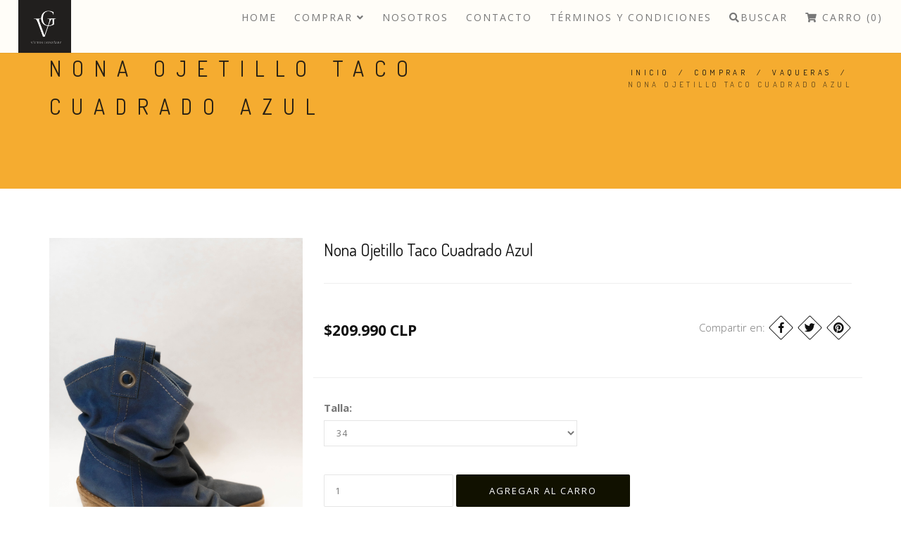

--- FILE ---
content_type: text/html; charset=utf-8
request_url: https://www.victorgonzalez.cl/nona-ojetillo-taco-cuadrado
body_size: 9691
content:
<!DOCTYPE html>
<html>
<head lang="es-CL">
  <title>Nona Ojetillo Taco Cuadrado</title>
  <meta name="description" content="100% Cuero. Taco acrílico folia madera. Altura taco 8 cms. Producto a fabricar, hecho en Chile. Fabricación propia, diseño de autor. Despacho: 20 DÍAS." />
  <meta charset="utf-8" />
  <meta name="viewport" content="width=device-width, initial-scale=1.0" />

  
  <link rel="canonical" href="/nona-ojetillo-taco-cuadrado">
  

  

  <!-- Facebook Meta tags for Product -->
<meta property="fb:app_id" content="283643215104248" />

  <meta property="og:title" content="Nona Ojetillo Taco Cuadrado Azul" />
  <meta property="og:type" content="product" />
  
  
  <meta property="og:image" content="https://cdnx.jumpseller.com/victor-gonzalez/image/14519119/DSC02222.jpg?1650551939" />
  
  <meta property="og:image" content="https://cdnx.jumpseller.com/victor-gonzalez/image/14519120/DSC02224.jpg?1650551939" />
  
  <meta property="og:image" content="https://cdnx.jumpseller.com/victor-gonzalez/image/14519121/DSC02227.jpg?1650551939" />
  
  <meta property="og:image" content="https://cdnx.jumpseller.com/victor-gonzalez/image/14519122/DSC02228.jpg?1650551939" />
  
  

  

  <meta property="product:is_product_shareable" content="1" />
  <meta property="product:original_price:amount" content="209990.0"/>
  <meta property="product:original_price:currency" content="CLP"/>
  <meta property="product:price:amount" content="209990.0"/>
  <meta property="product:price:currency" content="CLP"/>

  
  <meta property="product:availability" content="instock"/>
  



<meta property="og:description" content="100% Cuero. Taco acrílico folia madera. Altura taco 8 cms. Producto a fabricar, hecho en Chile. Fabricación propia, diseño de autor. Despacho: 20 DÍAS." />
<meta property="og:url" content="https://www.victorgonzalez.cl/nona-ojetillo-taco-cuadrado" />
<meta property="og:site_name" content="Víctor González" />
<meta name="twitter:card" content="summary" />


<meta property="og:locale" content="es_CL" />



  <!-- Favicons -->
 <link rel="icon" type="image/x-icon"  href="https://assets.jumpseller.com/store/victor-gonzalez/themes/352889/settings/a26c059b8757f4c872c5/logo%20sin%20fondo.png?1761696835">

  <!-- CSS -->
  <link rel="stylesheet" href="//maxcdn.bootstrapcdn.com/bootstrap/3.3.4/css/bootstrap.min.css">
  <link rel="stylesheet" href="https://assets.jumpseller.com/store/victor-gonzalez/themes/352889/style.css?1768408230">
  <link rel="stylesheet" href="https://assets.jumpseller.com/store/victor-gonzalez/themes/352889/style-responsive.css?1768408230">
  <link rel="stylesheet" href="//cdnjs.cloudflare.com/ajax/libs/animate.css/3.2.6/animate.min.css">
  <link rel="stylesheet" href="https://assets.jumpseller.com/store/victor-gonzalez/themes/352889/vertical-rhythm.min.css?1768408230">
  <link rel="stylesheet" href="//cdnjs.cloudflare.com/ajax/libs/magnific-popup.js/1.0.0/magnific-popup.css">
  <link rel="stylesheet" href="//use.fontawesome.com/releases/v5.7.2/css/all.css" integrity="sha384-fnmOCqbTlWIlj8LyTjo7mOUStjsKC4pOpQbqyi7RrhN7udi9RwhKkMHpvLbHG9Sr" crossorigin="anonymous">
  
  <link rel="stylesheet" href="https://assets.jumpseller.com/store/victor-gonzalez/themes/352889/custom.min.css?1768408230">
  <link rel="stylesheet" href="https://assets.jumpseller.com/store/victor-gonzalez/themes/352889/slider.css?1768408230">

  <script src="https://cdnjs.cloudflare.com/ajax/libs/jquery/2.1.4/jquery.min.js" integrity="sha384-8gBf6Y4YYq7Jx97PIqmTwLPin4hxIzQw5aDmUg/DDhul9fFpbbLcLh3nTIIDJKhx" crossorigin="anonymous" type='text/javascript'></script>
  <script src="//ajax.googleapis.com/ajax/libs/webfont/1.6.26/webfont.js"></script>
  

  

  <script type="text/javascript">
WebFont.load({
  google: {
    families: ["Dosis:300,400,500,600,700,800", "Open Sans:300,400,500,600,700,800", "Dosis:300,400,500,600,700,800", "Open Sans:300,400,500,600,700,800"]
  }
});
</script>

<style type="text/css">
body {
 font-family: 'Open Sans' !important; 
}

.font-alt, .page-section h3 {
  font-family: 'Dosis' !important; 
}

.banner-title {
  font-family: 'Dosis' !important; 
}

.main-nav.stick-fixed div.inner-nav.desktop-nav > ul > li > a, .footer-menu ul li a {
    font-family: 'Open Sans' !important; 
}

body, .section-text, p, .category-description  {
  font-size: 15px !important;
}
h1 {
  font-size: 30px !important;
}
.tp-banner-container h2, .home-content h2 {
  font-size: 16px !important;
}
.banner-title {
  font-size: 48px !important;
}
.inner-nav ul {
    font-size: 14px !important;
}

@media only screen and (max-width: 479px) {
  .banner-title {
  	font-size: 24px !important;
	}
}

</style>


  <script type="application/ld+json">
  {
    "@context": "http://schema.org/"
    ,
      "@type": "Product",
      "name": "Nona Ojetillo Taco Cuadrado Azul",
      "url": "https://www.victorgonzalez.cl/nona-ojetillo-taco-cuadrado",
      "itemCondition": "http://schema.org/NewCondition",
      
      "image": "https://cdnx.jumpseller.com/victor-gonzalez/image/14519119/DSC02222.jpg?1650551939",
      
      "description": "100% Cuero.Taco acrílico folia madera.Altura taco 8 cms.Producto a fabricar, hecho en Chile.Fabricación propia, diseño de autor.Despacho: 20 DÍAS.",
      
      
        "category": "Comprar",
      
      "offers": {
        
          
          
          
          
          "@type": "AggregateOffer",
          
          "availability": "http://schema.org/InStock",
          
          "lowPrice": "209990.0",
          "highPrice": "209990.0",
          "offerCount": "8",
        
        
          "price": "209990.0",
        
        "priceCurrency": "CLP",
        "seller": {
          "@type": "Organization",
          "name": "Víctor González"
        },
        "url": "https://www.victorgonzalez.cl/nona-ojetillo-taco-cuadrado",
        "shippingDetails": [
          {
          "@type": "OfferShippingDetails",
          "shippingDestination": [
          
          {
            "@type": "DefinedRegion",
            "addressCountry": "AF"
          },
          
          {
            "@type": "DefinedRegion",
            "addressCountry": "AL"
          },
          
          {
            "@type": "DefinedRegion",
            "addressCountry": "DE"
          },
          
          {
            "@type": "DefinedRegion",
            "addressCountry": "AD"
          },
          
          {
            "@type": "DefinedRegion",
            "addressCountry": "AO"
          },
          
          {
            "@type": "DefinedRegion",
            "addressCountry": "AI"
          },
          
          {
            "@type": "DefinedRegion",
            "addressCountry": "AQ"
          },
          
          {
            "@type": "DefinedRegion",
            "addressCountry": "AG"
          },
          
          {
            "@type": "DefinedRegion",
            "addressCountry": "SA"
          },
          
          {
            "@type": "DefinedRegion",
            "addressCountry": "DZ"
          },
          
          {
            "@type": "DefinedRegion",
            "addressCountry": "AR"
          },
          
          {
            "@type": "DefinedRegion",
            "addressCountry": "AM"
          },
          
          {
            "@type": "DefinedRegion",
            "addressCountry": "AW"
          },
          
          {
            "@type": "DefinedRegion",
            "addressCountry": "AU"
          },
          
          {
            "@type": "DefinedRegion",
            "addressCountry": "AT"
          },
          
          {
            "@type": "DefinedRegion",
            "addressCountry": "AZ"
          },
          
          {
            "@type": "DefinedRegion",
            "addressCountry": "BS"
          },
          
          {
            "@type": "DefinedRegion",
            "addressCountry": "BD"
          },
          
          {
            "@type": "DefinedRegion",
            "addressCountry": "BB"
          },
          
          {
            "@type": "DefinedRegion",
            "addressCountry": "BH"
          },
          
          {
            "@type": "DefinedRegion",
            "addressCountry": "BE"
          },
          
          {
            "@type": "DefinedRegion",
            "addressCountry": "BZ"
          },
          
          {
            "@type": "DefinedRegion",
            "addressCountry": "BJ"
          },
          
          {
            "@type": "DefinedRegion",
            "addressCountry": "BY"
          },
          
          {
            "@type": "DefinedRegion",
            "addressCountry": "MM"
          },
          
          {
            "@type": "DefinedRegion",
            "addressCountry": "BO"
          },
          
          {
            "@type": "DefinedRegion",
            "addressCountry": "BA"
          },
          
          {
            "@type": "DefinedRegion",
            "addressCountry": "BW"
          },
          
          {
            "@type": "DefinedRegion",
            "addressCountry": "BR"
          },
          
          {
            "@type": "DefinedRegion",
            "addressCountry": "BN"
          },
          
          {
            "@type": "DefinedRegion",
            "addressCountry": "BG"
          },
          
          {
            "@type": "DefinedRegion",
            "addressCountry": "BF"
          },
          
          {
            "@type": "DefinedRegion",
            "addressCountry": "BI"
          },
          
          {
            "@type": "DefinedRegion",
            "addressCountry": "BT"
          },
          
          {
            "@type": "DefinedRegion",
            "addressCountry": "CV"
          },
          
          {
            "@type": "DefinedRegion",
            "addressCountry": "KH"
          },
          
          {
            "@type": "DefinedRegion",
            "addressCountry": "CM"
          },
          
          {
            "@type": "DefinedRegion",
            "addressCountry": "CA"
          },
          
          {
            "@type": "DefinedRegion",
            "addressCountry": "QA"
          },
          
          {
            "@type": "DefinedRegion",
            "addressCountry": "TD"
          },
          
          {
            "@type": "DefinedRegion",
            "addressCountry": "CZ"
          },
          
          {
            "@type": "DefinedRegion",
            "addressCountry": "CL"
          },
          
          {
            "@type": "DefinedRegion",
            "addressCountry": "CN"
          },
          
          {
            "@type": "DefinedRegion",
            "addressCountry": "CY"
          },
          
          {
            "@type": "DefinedRegion",
            "addressCountry": "CO"
          },
          
          {
            "@type": "DefinedRegion",
            "addressCountry": "KM"
          },
          
          {
            "@type": "DefinedRegion",
            "addressCountry": "CG"
          },
          
          {
            "@type": "DefinedRegion",
            "addressCountry": "CD"
          },
          
          {
            "@type": "DefinedRegion",
            "addressCountry": "KP"
          },
          
          {
            "@type": "DefinedRegion",
            "addressCountry": "KR"
          },
          
          {
            "@type": "DefinedRegion",
            "addressCountry": "CR"
          },
          
          {
            "@type": "DefinedRegion",
            "addressCountry": "CI"
          },
          
          {
            "@type": "DefinedRegion",
            "addressCountry": "HR"
          },
          
          {
            "@type": "DefinedRegion",
            "addressCountry": "CU"
          },
          
          {
            "@type": "DefinedRegion",
            "addressCountry": "CW"
          },
          
          {
            "@type": "DefinedRegion",
            "addressCountry": "DK"
          },
          
          {
            "@type": "DefinedRegion",
            "addressCountry": "DM"
          },
          
          {
            "@type": "DefinedRegion",
            "addressCountry": "EC"
          },
          
          {
            "@type": "DefinedRegion",
            "addressCountry": "EG"
          },
          
          {
            "@type": "DefinedRegion",
            "addressCountry": "SV"
          },
          
          {
            "@type": "DefinedRegion",
            "addressCountry": "AE"
          },
          
          {
            "@type": "DefinedRegion",
            "addressCountry": "ER"
          },
          
          {
            "@type": "DefinedRegion",
            "addressCountry": "SK"
          },
          
          {
            "@type": "DefinedRegion",
            "addressCountry": "SI"
          },
          
          {
            "@type": "DefinedRegion",
            "addressCountry": "ES"
          },
          
          {
            "@type": "DefinedRegion",
            "addressCountry": "US"
          },
          
          {
            "@type": "DefinedRegion",
            "addressCountry": "EE"
          },
          
          {
            "@type": "DefinedRegion",
            "addressCountry": "SZ"
          },
          
          {
            "@type": "DefinedRegion",
            "addressCountry": "ET"
          },
          
          {
            "@type": "DefinedRegion",
            "addressCountry": "RU"
          },
          
          {
            "@type": "DefinedRegion",
            "addressCountry": "PH"
          },
          
          {
            "@type": "DefinedRegion",
            "addressCountry": "FI"
          },
          
          {
            "@type": "DefinedRegion",
            "addressCountry": "FJ"
          },
          
          {
            "@type": "DefinedRegion",
            "addressCountry": "FR"
          },
          
          {
            "@type": "DefinedRegion",
            "addressCountry": "GA"
          },
          
          {
            "@type": "DefinedRegion",
            "addressCountry": "GM"
          },
          
          {
            "@type": "DefinedRegion",
            "addressCountry": "GE"
          },
          
          {
            "@type": "DefinedRegion",
            "addressCountry": "GH"
          },
          
          {
            "@type": "DefinedRegion",
            "addressCountry": "GI"
          },
          
          {
            "@type": "DefinedRegion",
            "addressCountry": "GD"
          },
          
          {
            "@type": "DefinedRegion",
            "addressCountry": "GR"
          },
          
          {
            "@type": "DefinedRegion",
            "addressCountry": "GL"
          },
          
          {
            "@type": "DefinedRegion",
            "addressCountry": "GP"
          },
          
          {
            "@type": "DefinedRegion",
            "addressCountry": "GU"
          },
          
          {
            "@type": "DefinedRegion",
            "addressCountry": "GT"
          },
          
          {
            "@type": "DefinedRegion",
            "addressCountry": "GF"
          },
          
          {
            "@type": "DefinedRegion",
            "addressCountry": "GG"
          },
          
          {
            "@type": "DefinedRegion",
            "addressCountry": "GN"
          },
          
          {
            "@type": "DefinedRegion",
            "addressCountry": "GQ"
          },
          
          {
            "@type": "DefinedRegion",
            "addressCountry": "GW"
          },
          
          {
            "@type": "DefinedRegion",
            "addressCountry": "GY"
          },
          
          {
            "@type": "DefinedRegion",
            "addressCountry": "HT"
          },
          
          {
            "@type": "DefinedRegion",
            "addressCountry": "HN"
          },
          
          {
            "@type": "DefinedRegion",
            "addressCountry": "HK"
          },
          
          {
            "@type": "DefinedRegion",
            "addressCountry": "HU"
          },
          
          {
            "@type": "DefinedRegion",
            "addressCountry": "IN"
          },
          
          {
            "@type": "DefinedRegion",
            "addressCountry": "ID"
          },
          
          {
            "@type": "DefinedRegion",
            "addressCountry": "IQ"
          },
          
          {
            "@type": "DefinedRegion",
            "addressCountry": "IR"
          },
          
          {
            "@type": "DefinedRegion",
            "addressCountry": "IE"
          },
          
          {
            "@type": "DefinedRegion",
            "addressCountry": "BV"
          },
          
          {
            "@type": "DefinedRegion",
            "addressCountry": "NF"
          },
          
          {
            "@type": "DefinedRegion",
            "addressCountry": "IM"
          },
          
          {
            "@type": "DefinedRegion",
            "addressCountry": "CX"
          },
          
          {
            "@type": "DefinedRegion",
            "addressCountry": "SX"
          },
          
          {
            "@type": "DefinedRegion",
            "addressCountry": "IS"
          },
          
          {
            "@type": "DefinedRegion",
            "addressCountry": "AX"
          },
          
          {
            "@type": "DefinedRegion",
            "addressCountry": "BQ"
          },
          
          {
            "@type": "DefinedRegion",
            "addressCountry": "BM"
          },
          
          {
            "@type": "DefinedRegion",
            "addressCountry": "KY"
          },
          
          {
            "@type": "DefinedRegion",
            "addressCountry": "CC"
          },
          
          {
            "@type": "DefinedRegion",
            "addressCountry": "CK"
          },
          
          {
            "@type": "DefinedRegion",
            "addressCountry": "FK"
          },
          
          {
            "@type": "DefinedRegion",
            "addressCountry": "FO"
          },
          
          {
            "@type": "DefinedRegion",
            "addressCountry": "GS"
          },
          
          {
            "@type": "DefinedRegion",
            "addressCountry": "HM"
          },
          
          {
            "@type": "DefinedRegion",
            "addressCountry": "MV"
          },
          
          {
            "@type": "DefinedRegion",
            "addressCountry": "MP"
          },
          
          {
            "@type": "DefinedRegion",
            "addressCountry": "MH"
          },
          
          {
            "@type": "DefinedRegion",
            "addressCountry": "SB"
          },
          
          {
            "@type": "DefinedRegion",
            "addressCountry": "TC"
          },
          
          {
            "@type": "DefinedRegion",
            "addressCountry": "UM"
          },
          
          {
            "@type": "DefinedRegion",
            "addressCountry": "VG"
          },
          
          {
            "@type": "DefinedRegion",
            "addressCountry": "VI"
          },
          
          {
            "@type": "DefinedRegion",
            "addressCountry": "IL"
          },
          
          {
            "@type": "DefinedRegion",
            "addressCountry": "IT"
          },
          
          {
            "@type": "DefinedRegion",
            "addressCountry": "JM"
          },
          
          {
            "@type": "DefinedRegion",
            "addressCountry": "JP"
          },
          
          {
            "@type": "DefinedRegion",
            "addressCountry": "JE"
          },
          
          {
            "@type": "DefinedRegion",
            "addressCountry": "JO"
          },
          
          {
            "@type": "DefinedRegion",
            "addressCountry": "KZ"
          },
          
          {
            "@type": "DefinedRegion",
            "addressCountry": "KE"
          },
          
          {
            "@type": "DefinedRegion",
            "addressCountry": "KG"
          },
          
          {
            "@type": "DefinedRegion",
            "addressCountry": "KI"
          },
          
          {
            "@type": "DefinedRegion",
            "addressCountry": "XK"
          },
          
          {
            "@type": "DefinedRegion",
            "addressCountry": "KW"
          },
          
          {
            "@type": "DefinedRegion",
            "addressCountry": "LS"
          },
          
          {
            "@type": "DefinedRegion",
            "addressCountry": "LV"
          },
          
          {
            "@type": "DefinedRegion",
            "addressCountry": "LB"
          },
          
          {
            "@type": "DefinedRegion",
            "addressCountry": "LR"
          },
          
          {
            "@type": "DefinedRegion",
            "addressCountry": "LY"
          },
          
          {
            "@type": "DefinedRegion",
            "addressCountry": "LI"
          },
          
          {
            "@type": "DefinedRegion",
            "addressCountry": "LT"
          },
          
          {
            "@type": "DefinedRegion",
            "addressCountry": "LU"
          },
          
          {
            "@type": "DefinedRegion",
            "addressCountry": "MO"
          },
          
          {
            "@type": "DefinedRegion",
            "addressCountry": "MK"
          },
          
          {
            "@type": "DefinedRegion",
            "addressCountry": "MG"
          },
          
          {
            "@type": "DefinedRegion",
            "addressCountry": "MY"
          },
          
          {
            "@type": "DefinedRegion",
            "addressCountry": "MW"
          },
          
          {
            "@type": "DefinedRegion",
            "addressCountry": "ML"
          },
          
          {
            "@type": "DefinedRegion",
            "addressCountry": "MT"
          },
          
          {
            "@type": "DefinedRegion",
            "addressCountry": "MA"
          },
          
          {
            "@type": "DefinedRegion",
            "addressCountry": "MQ"
          },
          
          {
            "@type": "DefinedRegion",
            "addressCountry": "MU"
          },
          
          {
            "@type": "DefinedRegion",
            "addressCountry": "MR"
          },
          
          {
            "@type": "DefinedRegion",
            "addressCountry": "YT"
          },
          
          {
            "@type": "DefinedRegion",
            "addressCountry": "MX"
          },
          
          {
            "@type": "DefinedRegion",
            "addressCountry": "FM"
          },
          
          {
            "@type": "DefinedRegion",
            "addressCountry": "MD"
          },
          
          {
            "@type": "DefinedRegion",
            "addressCountry": "MC"
          },
          
          {
            "@type": "DefinedRegion",
            "addressCountry": "MN"
          },
          
          {
            "@type": "DefinedRegion",
            "addressCountry": "ME"
          },
          
          {
            "@type": "DefinedRegion",
            "addressCountry": "MS"
          },
          
          {
            "@type": "DefinedRegion",
            "addressCountry": "MZ"
          },
          
          {
            "@type": "DefinedRegion",
            "addressCountry": "NA"
          },
          
          {
            "@type": "DefinedRegion",
            "addressCountry": "NR"
          },
          
          {
            "@type": "DefinedRegion",
            "addressCountry": "NP"
          },
          
          {
            "@type": "DefinedRegion",
            "addressCountry": "NI"
          },
          
          {
            "@type": "DefinedRegion",
            "addressCountry": "NE"
          },
          
          {
            "@type": "DefinedRegion",
            "addressCountry": "NG"
          },
          
          {
            "@type": "DefinedRegion",
            "addressCountry": "NU"
          },
          
          {
            "@type": "DefinedRegion",
            "addressCountry": "NO"
          },
          
          {
            "@type": "DefinedRegion",
            "addressCountry": "NC"
          },
          
          {
            "@type": "DefinedRegion",
            "addressCountry": "NZ"
          },
          
          {
            "@type": "DefinedRegion",
            "addressCountry": "OM"
          },
          
          {
            "@type": "DefinedRegion",
            "addressCountry": "NL"
          },
          
          {
            "@type": "DefinedRegion",
            "addressCountry": "PK"
          },
          
          {
            "@type": "DefinedRegion",
            "addressCountry": "PW"
          },
          
          {
            "@type": "DefinedRegion",
            "addressCountry": "PS"
          },
          
          {
            "@type": "DefinedRegion",
            "addressCountry": "PA"
          },
          
          {
            "@type": "DefinedRegion",
            "addressCountry": "PG"
          },
          
          {
            "@type": "DefinedRegion",
            "addressCountry": "PY"
          },
          
          {
            "@type": "DefinedRegion",
            "addressCountry": "PE"
          },
          
          {
            "@type": "DefinedRegion",
            "addressCountry": "PN"
          },
          
          {
            "@type": "DefinedRegion",
            "addressCountry": "PF"
          },
          
          {
            "@type": "DefinedRegion",
            "addressCountry": "PL"
          },
          
          {
            "@type": "DefinedRegion",
            "addressCountry": "PT"
          },
          
          {
            "@type": "DefinedRegion",
            "addressCountry": "PR"
          },
          
          {
            "@type": "DefinedRegion",
            "addressCountry": "GB"
          },
          
          {
            "@type": "DefinedRegion",
            "addressCountry": "CF"
          },
          
          {
            "@type": "DefinedRegion",
            "addressCountry": "LA"
          },
          
          {
            "@type": "DefinedRegion",
            "addressCountry": "DO"
          },
          
          {
            "@type": "DefinedRegion",
            "addressCountry": "SY"
          },
          
          {
            "@type": "DefinedRegion",
            "addressCountry": "RE"
          },
          
          {
            "@type": "DefinedRegion",
            "addressCountry": "RW"
          },
          
          {
            "@type": "DefinedRegion",
            "addressCountry": "RO"
          },
          
          {
            "@type": "DefinedRegion",
            "addressCountry": "EH"
          },
          
          {
            "@type": "DefinedRegion",
            "addressCountry": "WS"
          },
          
          {
            "@type": "DefinedRegion",
            "addressCountry": "AS"
          },
          
          {
            "@type": "DefinedRegion",
            "addressCountry": "BL"
          },
          
          {
            "@type": "DefinedRegion",
            "addressCountry": "KN"
          },
          
          {
            "@type": "DefinedRegion",
            "addressCountry": "SM"
          },
          
          {
            "@type": "DefinedRegion",
            "addressCountry": "MF"
          },
          
          {
            "@type": "DefinedRegion",
            "addressCountry": "PM"
          },
          
          {
            "@type": "DefinedRegion",
            "addressCountry": "VC"
          },
          
          {
            "@type": "DefinedRegion",
            "addressCountry": "SH"
          },
          
          {
            "@type": "DefinedRegion",
            "addressCountry": "LC"
          },
          
          {
            "@type": "DefinedRegion",
            "addressCountry": "VA"
          },
          
          {
            "@type": "DefinedRegion",
            "addressCountry": "ST"
          },
          
          {
            "@type": "DefinedRegion",
            "addressCountry": "SN"
          },
          
          {
            "@type": "DefinedRegion",
            "addressCountry": "RS"
          },
          
          {
            "@type": "DefinedRegion",
            "addressCountry": "SC"
          },
          
          {
            "@type": "DefinedRegion",
            "addressCountry": "SL"
          },
          
          {
            "@type": "DefinedRegion",
            "addressCountry": "SG"
          },
          
          {
            "@type": "DefinedRegion",
            "addressCountry": "SO"
          },
          
          {
            "@type": "DefinedRegion",
            "addressCountry": "LK"
          },
          
          {
            "@type": "DefinedRegion",
            "addressCountry": "ZA"
          },
          
          {
            "@type": "DefinedRegion",
            "addressCountry": "SD"
          },
          
          {
            "@type": "DefinedRegion",
            "addressCountry": "SS"
          },
          
          {
            "@type": "DefinedRegion",
            "addressCountry": "SE"
          },
          
          {
            "@type": "DefinedRegion",
            "addressCountry": "CH"
          },
          
          {
            "@type": "DefinedRegion",
            "addressCountry": "SR"
          },
          
          {
            "@type": "DefinedRegion",
            "addressCountry": "SJ"
          },
          
          {
            "@type": "DefinedRegion",
            "addressCountry": "TH"
          },
          
          {
            "@type": "DefinedRegion",
            "addressCountry": "TW"
          },
          
          {
            "@type": "DefinedRegion",
            "addressCountry": "TZ"
          },
          
          {
            "@type": "DefinedRegion",
            "addressCountry": "TJ"
          },
          
          {
            "@type": "DefinedRegion",
            "addressCountry": "IO"
          },
          
          {
            "@type": "DefinedRegion",
            "addressCountry": "TF"
          },
          
          {
            "@type": "DefinedRegion",
            "addressCountry": "TL"
          },
          
          {
            "@type": "DefinedRegion",
            "addressCountry": "TG"
          },
          
          {
            "@type": "DefinedRegion",
            "addressCountry": "TK"
          },
          
          {
            "@type": "DefinedRegion",
            "addressCountry": "TO"
          },
          
          {
            "@type": "DefinedRegion",
            "addressCountry": "TT"
          },
          
          {
            "@type": "DefinedRegion",
            "addressCountry": "TN"
          },
          
          {
            "@type": "DefinedRegion",
            "addressCountry": "TM"
          },
          
          {
            "@type": "DefinedRegion",
            "addressCountry": "TR"
          },
          
          {
            "@type": "DefinedRegion",
            "addressCountry": "TV"
          },
          
          {
            "@type": "DefinedRegion",
            "addressCountry": "UA"
          },
          
          {
            "@type": "DefinedRegion",
            "addressCountry": "UG"
          },
          
          {
            "@type": "DefinedRegion",
            "addressCountry": "UY"
          },
          
          {
            "@type": "DefinedRegion",
            "addressCountry": "UZ"
          },
          
          {
            "@type": "DefinedRegion",
            "addressCountry": "VU"
          },
          
          {
            "@type": "DefinedRegion",
            "addressCountry": "VE"
          },
          
          {
            "@type": "DefinedRegion",
            "addressCountry": "VN"
          },
          
          {
            "@type": "DefinedRegion",
            "addressCountry": "WF"
          },
          
          {
            "@type": "DefinedRegion",
            "addressCountry": "YE"
          },
          
          {
            "@type": "DefinedRegion",
            "addressCountry": "DJ"
          },
          
          {
            "@type": "DefinedRegion",
            "addressCountry": "ZM"
          },
          
          {
            "@type": "DefinedRegion",
            "addressCountry": "ZW"
          }
          ]
          }
        ]
      }
    
  }
  </script>


  
<meta name="csrf-param" content="authenticity_token" />
<meta name="csrf-token" content="dA52vM_ahc9bQzBGUhHYxbNRJZ2O7UiFqrK6HsVEiW2IzW01reGCLiy9AEHHMAeh84TvhYgqMzGm0_QuGsoXYg" />
<script src="https://files.jumpseller.com/javascripts/dist/jumpseller-2.0.0.js" defer="defer"></script></head>

<body class="appear-animate">
  <!-- Page Wrap -->
  <div class="page" id="top">

    <!-- Navigation panel -->
    <nav id="topbar" class="main-nav stick-fixed">
      <div class="full-wrapper relative clearfix">

        <!-- Logo ( * your text or image into link tag *) -->
        <div class="nav-logo-wrap local-scroll">
          
          <a href="https://www.victorgonzalez.cl" class="logo"><img src="https://images.jumpseller.com/store/victor-gonzalez/store/logo/G.png?1611681520" id="store-image" alt="Víctor González" width="118" height="27"></a>
          
        </div>

        <div class="mobile-nav"><i class="fas fa-bars"></i></div>
        
        <div class="cart-icon hidden-lg hidden-md">
          <a id="cart-link" href="/cart"><i class="fas fa-shopping-cart"></i> <span class="badge">0</span></a>
        </div>
        
        <!-- Main Menu -->
        <div class="inner-nav desktop-nav">
          <ul class="clearlist scroll-nav local-scroll">
            
              
  <li class="">
  <a href="/" title="Home" class="">Home</a>
  
</li>


            
              
  <li class="">
    <a href="/" title="Comprar" class="mn-has-sub" >Comprar <i class="fas fa-angle-down"></i></a>
    
      <ul class="mn-sub">
        
            <li class="">  
    <a href="/comprar-1/primavera-verano-2022-2023" title="Primavera Verano 2022-2023" class="">Primavera Verano 2022-2023</a>
    
  </li>
        
            <li class="">  
    <a href="/sandalias-puntas" title="Sandalias &amp; Puntas" class="">Sandalias &amp; Puntas</a>
    
  </li>
        
            <li class="">  
    <a href="/comprar-1/vestuario" title="Vestuario" class="">Vestuario</a>
    
  </li>
        
            <li class="">  
    <a href="/coleccion-denim" title="Colección Denim" class="">Colección Denim</a>
    
  </li>
        
            <li class="">  
    <a href="/comprar-1/zapatillas" title="Zapatillas" class="">Zapatillas</a>
    
  </li>
        
            <li class="">  
    <a href="/vaqueras" title="Vaqueras" class="">Vaqueras</a>
    
  </li>
        
            <li class="">  
    <a href="/tacones" title="Tacones" class="">Tacones</a>
    
  </li>
        
            <li class="">  
    <a href="/botines" title="Botines" class="">Botines</a>
    
  </li>
        
            <li class="">  
    <a href="/comprar-1/botas" title="Botas" class="">Botas</a>
    
  </li>
        
      </ul>
    
  </li>


            
              
  <li class="">
    <a href="/blog" title="Nosotros" class="" >Nosotros</a>
    
  </li>


            
              
  <li class="">
    <a href="/contact" title="Contacto" class="" >Contacto</a>
    
  </li>


            
              
  <li class="">
    <a href="/terminos-y-condiciones" title="Términos y Condiciones" class="" >Términos y Condiciones</a>
    
  </li>


            
            <!-- Search -->
            <li>
            <a href="#" class="mn-has-sub"><i class="fas fa-search"></i>Buscar</a>

            <ul class="mn-sub">

              <li>
                <div class="mn-wrap">
                  <form method="get" class="form" action="/search">
                    <div class="search-wrap">
                      <button class="search-button animate" type="submit" title="Empezar la Búsqueda">
                        <i class="fas fa-search"></i>
                      </button>
                      <input type="text" class="form-control search-field" value="" name="q" placeholder="Buscar...">
                    </div>
                  </form>
                </div>
              </li>
            </ul>
          </li>
          <!-- End Search -->

            

          

          <!-- Cart -->
          
          <li>
            <a id="cart-link" href="/cart"><i class="fas fa-shopping-cart"></i> Carro (0)</a>
          </li>
          
          <!-- End Cart -->

          <!-- Languages -->
          
          <!-- End Languages -->

          <!-- Currencies -->
          
          <!-- End Currencies -->
          </ul>
        </div>
      </div>
    </nav>
    <!-- End Navigation panel -->

    <!-- Head Section -->
<section class="small-section bg-gray">
  <div class="relative container align-left">

    <div class="row">

      <div class="col-md-8">
        <h1 class="hs-line-11 font-alt mb-20 mb-xs-0">Nona Ojetillo Taco Cuadrado Azul</h1>
      </div>

      <div class="col-md-4 mt-30">
        <div class="mod-breadcrumbs font-alt align-right">
          
          
          <a href="/">Inicio</a> &nbsp;/&nbsp;
          
          
          
          <a href="/comprar-1">Comprar</a> &nbsp;/&nbsp;
          
          
          
          <a href="/vaqueras">Vaqueras</a> &nbsp;/&nbsp;
          
          
          
          <span>Nona Ojetillo Taco Cuadrado Azul</span>
          
          
        </div>

      </div>
    </div>

  </div>
</section>
<!-- End Head Section -->


<!-- Section -->
<section class="page-section product-page">
  <div class="container relative">

    <!-- Product Content -->
    <div class="row mb-60 mb-xs-30">

      <!-- Product Images -->
      <div class="col-md-4 mb-md-30">

        <div class="post-prev-img">
          
          <a href="https://cdnx.jumpseller.com/victor-gonzalez/image/14519119/DSC02222.jpg?1650551939" class="lightbox-gallery-3 mfp-image"><img src="https://cdnx.jumpseller.com/victor-gonzalez/image/14519119/DSC02222.jpg?1650551939" alt="Nona Ojetillo Taco Cuadrado Azul" /></a>
          

          
        </div>

        
          <div class="row">
           
             
               <div class="col-xs-6 post-prev-img">
                 <a href="https://cdnx.jumpseller.com/victor-gonzalez/image/14519119/DSC02222.jpg?1650551939" class="lightbox-gallery-3 mfp-image"><img src="https://cdnx.jumpseller.com/victor-gonzalez/image/14519119/resize/360/460?1650551939" srcset="https://cdnx.jumpseller.com/victor-gonzalez/image/14519119/resize/360/460?1650551939 1x, https://cdnx.jumpseller.com/victor-gonzalez/image/14519119/resize/720/920?1650551939 2x" alt="Nona Ojetillo Taco Cuadrado Azul" /></a>
               </div>
             
           
             
               <div class="col-xs-6 post-prev-img">
                 <a href="https://cdnx.jumpseller.com/victor-gonzalez/image/14519120/DSC02224.jpg?1650551939" class="lightbox-gallery-3 mfp-image"><img src="https://cdnx.jumpseller.com/victor-gonzalez/image/14519120/resize/360/460?1650551939" srcset="https://cdnx.jumpseller.com/victor-gonzalez/image/14519120/resize/360/460?1650551939 1x, https://cdnx.jumpseller.com/victor-gonzalez/image/14519120/resize/720/920?1650551939 2x" alt="Nona Ojetillo Taco Cuadrado Azul" /></a>
               </div>
             
           
             
               <div class="col-xs-6 post-prev-img">
                 <a href="https://cdnx.jumpseller.com/victor-gonzalez/image/14519121/DSC02227.jpg?1650551939" class="lightbox-gallery-3 mfp-image"><img src="https://cdnx.jumpseller.com/victor-gonzalez/image/14519121/resize/360/460?1650551939" srcset="https://cdnx.jumpseller.com/victor-gonzalez/image/14519121/resize/360/460?1650551939 1x, https://cdnx.jumpseller.com/victor-gonzalez/image/14519121/resize/720/920?1650551939 2x" alt="Nona Ojetillo Taco Cuadrado Azul" /></a>
               </div>
             
           
             
               <div class="col-xs-6 post-prev-img">
                 <a href="https://cdnx.jumpseller.com/victor-gonzalez/image/14519122/DSC02228.jpg?1650551939" class="lightbox-gallery-3 mfp-image"><img src="https://cdnx.jumpseller.com/victor-gonzalez/image/14519122/resize/360/460?1650551939" srcset="https://cdnx.jumpseller.com/victor-gonzalez/image/14519122/resize/360/460?1650551939 1x, https://cdnx.jumpseller.com/victor-gonzalez/image/14519122/resize/720/920?1650551939 2x" alt="Nona Ojetillo Taco Cuadrado Azul" /></a>
               </div>
             
           
           </div>
          

      </div>
      <!-- End Product Images -->

      <!-- Product Description -->
      <div class="col-sm-12 col-md-8 mb-xs-40">

        <h3 class="mt-0">Nona Ojetillo Taco Cuadrado Azul</h3>
        <hr class="mt-0 mb-50"/>

        <div class="row">
          

          
          <div class="col-xs-12 col-md-6 lead mt-0 mb-20">
            
            <strong id="product-page-price">$209.990 CLP</strong>
            
          </div>
          

          

          
          <div class="footer-social-links col-xs-12 col-md-6 align-right section-text">
            Compartir en:
            
            <a href="https://www.facebook.com/sharer/sharer.php?u=https://www.victorgonzalez.cl/nona-ojetillo-taco-cuadrado" title="Facebook" target="_blank"><i class="fab fa-facebook-f"></i></a>
            

            
            <a href="https://twitter.com/share?url=https://www.victorgonzalez.cl/nona-ojetillo-taco-cuadrado&text=Mira este producto Nona Ojetillo Taco Cuadrado Azul" title="Twitter" target="_blank"><i class="fab fa-twitter"></i></a>
            

            
            <a href="https://pinterest.com/pin/create/bookmarklet/?media=https://cdnx.jumpseller.com/victor-gonzalez/image/14519119/DSC02222.jpg?1650551939&url=https://www.victorgonzalez.cl/nona-ojetillo-taco-cuadrado&is_video=false&description=Nona Ojetillo Taco Cuadrado Azul: 100% Cuero.
Taco acrílico folia madera.
Altura taco 8 cms.
Producto a fabricar, hecho en Chile.
Fabricación propia, diseño de autor.
Despacho: 20 DÍAS." title="Pinterest" target="_blank"><i class="fab fa-pinterest"></i></a>
            

            
            <a id="whatsapp" href="https://api.whatsapp.com/send?text=Mira este producto Nona Ojetillo Taco Cuadrado Azul | https://www.victorgonzalez.cl/nona-ojetillo-taco-cuadrado"><i class="fab fa-whatsapp"></i></a>
            
          </div>
          
        </div>

        

        

        <form method="post" action="/cart/add/8871505" class="form" enctype="multipart/form-data" id="addtocart">
          <div class="row">
            <div id="product-variants" class="section-text small">

              
              <hr class="mt-30 mb-30"/>
              
               <div class="col-md-6 col-xs-12 form-group">
                <label>Talla:</label>
                
                  <select id="1339437" name="1339437" class="input-md form-control prod-options">
                    
                      
                      
                      

                      <option data-variant-stock="999" data-variant-id="13548243" value="3712586">34</option>
                    
                      
                      
                      

                      <option data-variant-stock="999" data-variant-id="13548244" value="3712587">35</option>
                    
                      
                      
                      

                      <option data-variant-stock="999" data-variant-id="13548245" value="3712588">36</option>
                    
                      
                      
                      

                      <option data-variant-stock="999" data-variant-id="13548246" value="3712589">37</option>
                    
                      
                      
                      

                      <option data-variant-stock="999" data-variant-id="13548247" value="3712590">38</option>
                    
                      
                      
                      

                      <option data-variant-stock="999" data-variant-id="13548248" value="3712591">39</option>
                    
                      
                      
                      

                      <option data-variant-stock="999" data-variant-id="13548249" value="3712592">40</option>
                    
                      
                      
                      

                      <option data-variant-stock="999" data-variant-id="90968538" value="3712593">41</option>
                    
                  </select>
                
              </div>
              
              
            </div>
          </div>
          <div class="row mt-30">
            <div id="product-stock" class="col-xs-12">
              

                
                  <input type="number" class="qty input-lg round" id="input-qty" name="qty" min="1"  value="1">

                  
                    <input type="submit" class="adc btn btn-mod btn-large btn-round" value="Agregar al Carro">
                  
              	

              
             </div>
          </div>
        </form>

        <div class="section-text small mt-50">
          
          <div>
            <strong>Categoría: </strong>
            
              
              
                <a href="/comprar-1">Comprar</a>,
              
            
              
              
                <a href="/vaqueras">Vaqueras</a>,
              
            
              
              
                <a href="/comprar-1/botas">Botas</a>
              
            
          </div>
          
        </div>

        <div class="section-text small mt-80">
          <ul class="nav nav-tabs tpl-tabs animate">

            
            <li class="active">
              <a href="#one" data-toggle="tab">Descripción</a>
            </li>
            
            
            
          </ul>

          <!-- Tab panes -->
          <div class="tab-content tpl-tabs-cont section-text">
            
            <div class="tab-pane fade in active product-description" id="one">
              <p>100% Cuero.</p>
<p>Taco acrílico folia madera.</p>
<p>Altura taco 8 cms.</p>
<p>Producto a fabricar, hecho en Chile.</p>
<p>Fabricación propia, diseño de autor.</p>
<p>Despacho: 20 DÍAS.</p>
            </div>
            
            
            
            <div class="tab-pane fade" id="three">
              <table class="table table-bordered table-striped">
                
              </table>
            </div>
            
          </div>
        </div>
        <!-- End Product Description -->

      </div>
      <!-- End Product Content -->

    </div>
    <!-- End Product Content -->

    
    
<section class="small-section recent pb-0">
  <div class="container relative">
    <h2 class="section-title font-alt mb-70 mb-sm-40">
      También te puede interesar:
    </h2>

    <!-- Products Grid -->
    <div class="row multi-columns-row recent_viewed_products">
      
      <div class="col-xs-6 col-md-3 col-lg-3 mb-60 mb-xs-40">

        <div class="post-prev-img">
          <a href="/nona-ojetillo-taco-cuadrado-blanca">
            
            <img src="https://cdnx.jumpseller.com/victor-gonzalez/image/14629606/resize/360/460?1716904770" alt="Nona Ojetillo Taco Cuadrado Blanca" srcset="https://cdnx.jumpseller.com/victor-gonzalez/image/14629606/resize/360/460?1716904770 1x, https://cdnx.jumpseller.com/victor-gonzalez/image/14629606/resize/720/920?1716904770 2x"/>
            
          </a>
          <div class="intro-label">
            
          </div>
          
        </div>

        <h3 class="post-prev-title font-alt align-center">
          <a href="/nona-ojetillo-taco-cuadrado-blanca" title="Nona Ojetillo Taco Cuadrado Blanca">Nona Ojetillo Taco Cuadrado Blanca</a>
        </h3>

        
        <div class="post-prev-text align-center">
          
          <strong>$209.990 CLP</strong>
          
        </div>
        

      </div>
      
      <div class="col-xs-6 col-md-3 col-lg-3 mb-60 mb-xs-40">

        <div class="post-prev-img">
          <a href="/quito-azul">
            
            <img src="https://cdnx.jumpseller.com/victor-gonzalez/image/14861548/resize/360/460?1650551917" alt="Quito Azul" srcset="https://cdnx.jumpseller.com/victor-gonzalez/image/14861548/resize/360/460?1650551917 1x, https://cdnx.jumpseller.com/victor-gonzalez/image/14861548/resize/720/920?1650551917 2x"/>
            
          </a>
          <div class="intro-label">
            
          </div>
          
        </div>

        <h3 class="post-prev-title font-alt align-center">
          <a href="/quito-azul" title="Quito Azul">Quito Azul</a>
        </h3>

        
        <div class="post-prev-text align-center">
          
          <strong>$150.000 CLP</strong>
          
        </div>
        

      </div>
      
      <div class="col-xs-6 col-md-3 col-lg-3 mb-60 mb-xs-40">

        <div class="post-prev-img">
          <a href="/mendoza-azul">
            
            <img src="https://cdnx.jumpseller.com/victor-gonzalez/image/17262564/resize/360/460?1650551903" alt="Mendoza Azul" srcset="https://cdnx.jumpseller.com/victor-gonzalez/image/17262564/resize/360/460?1650551903 1x, https://cdnx.jumpseller.com/victor-gonzalez/image/17262564/resize/720/920?1650551903 2x"/>
            
          </a>
          <div class="intro-label">
            
          </div>
          
        </div>

        <h3 class="post-prev-title font-alt align-center">
          <a href="/mendoza-azul" title="Mendoza Azul">Mendoza Azul</a>
        </h3>

        
        <div class="post-prev-text align-center">
          
          <strong>$209.900 CLP</strong>
          
        </div>
        

      </div>
      
      <div class="col-xs-6 col-md-3 col-lg-3 mb-60 mb-xs-40">

        <div class="post-prev-img">
          <a href="/cataleya-azul">
            
            <img src="https://cdnx.jumpseller.com/victor-gonzalez/image/35911915/resize/360/460?1686428868" alt="Cataleya Azul" srcset="https://cdnx.jumpseller.com/victor-gonzalez/image/35911915/resize/360/460?1686428868 1x, https://cdnx.jumpseller.com/victor-gonzalez/image/35911915/resize/720/920?1686428868 2x"/>
            
          </a>
          <div class="intro-label">
            
          </div>
          
        </div>

        <h3 class="post-prev-title font-alt align-center">
          <a href="/cataleya-azul" title="Cataleya Azul">Cataleya Azul</a>
        </h3>

        
        <div class="post-prev-text align-center">
          
          <strong>$209.990 CLP</strong>
          
        </div>
        

      </div>
      
      <div class="col-xs-6 col-md-3 col-lg-3 mb-60 mb-xs-40">

        <div class="post-prev-img">
          <a href="/chopi-gris-taco-alto">
            
            <img src="https://cdnx.jumpseller.com/victor-gonzalez/image/14518729/resize/360/460?1634843824" alt="Chopi Gris Taco Alto" srcset="https://cdnx.jumpseller.com/victor-gonzalez/image/14518729/resize/360/460?1634843824 1x, https://cdnx.jumpseller.com/victor-gonzalez/image/14518729/resize/720/920?1634843824 2x"/>
            
          </a>
          <div class="intro-label">
            
          </div>
          
        </div>

        <h3 class="post-prev-title font-alt align-center">
          <a href="/chopi-gris-taco-alto" title="Chopi Gris Taco Alto">Chopi Gris Taco Alto</a>
        </h3>

        
        <div class="post-prev-text align-center">
          
          <strong>$129.990 CLP</strong>
          
        </div>
        

      </div>
      
      <div class="col-xs-6 col-md-3 col-lg-3 mb-60 mb-xs-40">

        <div class="post-prev-img">
          <a href="/ori-azul">
            
            <img src="https://cdnx.jumpseller.com/victor-gonzalez/image/14291866/resize/360/460?1650551877" alt="Ori Azul" srcset="https://cdnx.jumpseller.com/victor-gonzalez/image/14291866/resize/360/460?1650551877 1x, https://cdnx.jumpseller.com/victor-gonzalez/image/14291866/resize/720/920?1650551877 2x"/>
            
          </a>
          <div class="intro-label">
            
          </div>
          
        </div>

        <h3 class="post-prev-title font-alt align-center">
          <a href="/ori-azul" title="Ori Azul">Ori Azul</a>
        </h3>

        
        <div class="post-prev-text align-center">
          
          <strong>$149.000 CLP</strong>
          
        </div>
        

      </div>
      
      <div class="col-xs-6 col-md-3 col-lg-3 mb-60 mb-xs-40">

        <div class="post-prev-img">
          <a href="/nona-azul">
            
            <img src="https://cdnx.jumpseller.com/victor-gonzalez/image/14518842/resize/360/460?1650552192" alt="Nona Azul" srcset="https://cdnx.jumpseller.com/victor-gonzalez/image/14518842/resize/360/460?1650552192 1x, https://cdnx.jumpseller.com/victor-gonzalez/image/14518842/resize/720/920?1650552192 2x"/>
            
          </a>
          <div class="intro-label">
            
          </div>
          
        </div>

        <h3 class="post-prev-title font-alt align-center">
          <a href="/nona-azul" title="Nona Azul">Nona Azul</a>
        </h3>

        
        <div class="post-prev-text align-center">
          
          <strong>$209.990 CLP</strong>
          
        </div>
        

      </div>
      
      <div class="col-xs-6 col-md-3 col-lg-3 mb-60 mb-xs-40">

        <div class="post-prev-img">
          <a href="/leyla-azul">
            
            <img src="https://cdnx.jumpseller.com/victor-gonzalez/image/14545466/resize/360/460?1650552072" alt="Leyla Azul" srcset="https://cdnx.jumpseller.com/victor-gonzalez/image/14545466/resize/360/460?1650552072 1x, https://cdnx.jumpseller.com/victor-gonzalez/image/14545466/resize/720/920?1650552072 2x"/>
            
          </a>
          <div class="intro-label">
            
          </div>
          
        </div>

        <h3 class="post-prev-title font-alt align-center">
          <a href="/leyla-azul" title="Leyla Azul">Leyla Azul</a>
        </h3>

        
        <div class="post-prev-text align-center">
          
          <strong>$150.000 CLP</strong>
          
        </div>
        

      </div>
      

    </div>
  </div>
</section>


    

  </div>
</section>
<!-- End Section -->


<!-- Newsletter Section -->
<section class="small-section  mailchimp">
  <div class="container relative">

    <form class="form align-center" id="mc-embedded-subscribe-form" action="#">
      <div class="row">
        <div class="col-md-6 col-md-offset-3">

          <div class="newsletter-label font-alt">
            <h6>Mantente informado con nuestro newsletter</h6>
          </div>

          <div class="mb-20">
            <input placeholder="Ingresa tu correo electrónico" class="newsletter-field form-control input-md round mb-xs-10" type="email" name="EMAIL" pattern=".{5,100}" required/>

            <input type="submit" value='Suscribirse' name="subscribe" id="mc-embedded-subscribe" class="btn btn-mod btn-medium btn-round mb-xs-10">
          </div>

          <div class="response" id="mce-error-response" style="display:none"></div>
          <div class="response" id="mce-success-response" style="display:none"></div>

          <div class="form-tip">
            <i class="fas fa-info-circle"></i> Por favor confía en nosotros, nunca te enviaremos spam
          </div>

          <div id="subscribe-result"></div>

        </div>
      </div>
    </form>

  </div>
</section>
<script type='text/javascript' src='//s3.amazonaws.com/downloads.mailchimp.com/js/mc-validate.js'></script>
<script type='text/javascript'>(function($) {window.fnames = new Array(); window.ftypes = new Array();fnames[0]='EMAIL';ftypes[0]='email';fnames[1]='FNAME';ftypes[1]='text';fnames[2]='LNAME';ftypes[2]='text';}(jQuery));var $mcj = jQuery.noConflict(true);</script>
<!-- End Newsletter Section -->



<script type="text/javascript">
  $('.footer-social-links.section-text a').click(function(){
    return !window.open(this.href, 'Share', 'width=640,height=300');
  });
</script>


<script type="text/javascript">
  var callbackFunction = function(event, productInfo){
    // if productInfo is not emtpy or null
    if(!$.isEmptyObject(productInfo)){

    if (productInfo.image != '') {
       $('.col-md-4.mb-md-30 > .post-prev-img .mfp-image img').attr('src',productInfo.image);
     }

     

      //update stock
        if((productInfo.stock == 0 && productInfo.stock_unlimited == false) || productInfo.status == 'not-available') {
          $('#product-stock').html('<p class="font-alt">Este producto esta agotado. Puedes consultarnos al respecto.</p><a href="https://www.victorgonzalez.cl/contact" target="_blank" class="btn btn-mod btn-large btn-round">Contáctanos</a>');
        } else{
          

          
            $('#product-stock').html('<input type="number" class="qty input-lg round" id="input-qty" name="qty" min="1" value="1"> <input type="submit" class="adc btn btn-mod btn-large btn-round" value="Agregar al Carro">');
          
          

          $('#input-qty').on('keyup change click',function(){
            verifyQuantity();
          });

          if(productInfo.stock_unlimited){
            $('.qty').removeAttr('max');
          }else {
            $('.qty').attr('max',productInfo.stock);
          }
        }
      // if there is no discount
      if(productInfo.discount == 0){
        // update price
        $('#product-page-price').text(productInfo.price_formatted);
      }
      else{
        // update price with discount
        $('#product-page-price').text(productInfo.price_discount_formatted);

        // update price
        $('#product-page-price-before').text(productInfo.price_formatted);
      }

      
    }
  };

  $(document).ready(function(){
    Jumpseller.productVariantListener("#product-variants select", {product: '[{"variant":{"id":13548243,"product_id":8871505,"position":0,"price":209990.0,"sku":"","barcode":"","weight":4.0,"stock":0,"stock_unlimited":true,"stock_threshold":0,"stock_notification":false,"image_id":14519119,"store_id":180237},"image":"https://cdnx.jumpseller.com/victor-gonzalez/image/14519119/DSC02222.jpg?1650551939","image_id":14519119,"price":209990.0,"price_formatted":"$209.990 CLP","status":"available","price_discount_formatted":"$209.990 CLP","discount":0.0,"tax":0.0,"attachments":[],"custom_fields":{},"values":[{"value":{"id":3712586,"name":"34","option":1339437}}]},{"variant":{"id":13548244,"product_id":8871505,"position":1,"price":209990.0,"sku":"","barcode":"","weight":4.0,"stock":0,"stock_unlimited":true,"stock_threshold":0,"stock_notification":false,"image_id":14519119,"store_id":180237},"image":"https://cdnx.jumpseller.com/victor-gonzalez/image/14519119/DSC02222.jpg?1650551939","image_id":14519119,"price":209990.0,"price_formatted":"$209.990 CLP","status":"available","price_discount_formatted":"$209.990 CLP","discount":0.0,"tax":0.0,"attachments":[],"custom_fields":{},"values":[{"value":{"id":3712587,"name":"35","option":1339437}}]},{"variant":{"id":13548245,"product_id":8871505,"position":2,"price":209990.0,"sku":"","barcode":"","weight":4.0,"stock":0,"stock_unlimited":true,"stock_threshold":0,"stock_notification":false,"image_id":14519119,"store_id":180237},"image":"https://cdnx.jumpseller.com/victor-gonzalez/image/14519119/DSC02222.jpg?1650551939","image_id":14519119,"price":209990.0,"price_formatted":"$209.990 CLP","status":"available","price_discount_formatted":"$209.990 CLP","discount":0.0,"tax":0.0,"attachments":[],"custom_fields":{},"values":[{"value":{"id":3712588,"name":"36","option":1339437}}]},{"variant":{"id":13548246,"product_id":8871505,"position":3,"price":209990.0,"sku":"","barcode":"","weight":4.0,"stock":0,"stock_unlimited":true,"stock_threshold":0,"stock_notification":false,"image_id":14519119,"store_id":180237},"image":"https://cdnx.jumpseller.com/victor-gonzalez/image/14519119/DSC02222.jpg?1650551939","image_id":14519119,"price":209990.0,"price_formatted":"$209.990 CLP","status":"available","price_discount_formatted":"$209.990 CLP","discount":0.0,"tax":0.0,"attachments":[],"custom_fields":{},"values":[{"value":{"id":3712589,"name":"37","option":1339437}}]},{"variant":{"id":13548247,"product_id":8871505,"position":4,"price":209990.0,"sku":"","barcode":"","weight":4.0,"stock":0,"stock_unlimited":true,"stock_threshold":0,"stock_notification":false,"image_id":14519119,"store_id":180237},"image":"https://cdnx.jumpseller.com/victor-gonzalez/image/14519119/DSC02222.jpg?1650551939","image_id":14519119,"price":209990.0,"price_formatted":"$209.990 CLP","status":"available","price_discount_formatted":"$209.990 CLP","discount":0.0,"tax":0.0,"attachments":[],"custom_fields":{},"values":[{"value":{"id":3712590,"name":"38","option":1339437}}]},{"variant":{"id":13548248,"product_id":8871505,"position":5,"price":209990.0,"sku":"","barcode":"","weight":4.0,"stock":0,"stock_unlimited":true,"stock_threshold":0,"stock_notification":false,"image_id":14519119,"store_id":180237},"image":"https://cdnx.jumpseller.com/victor-gonzalez/image/14519119/DSC02222.jpg?1650551939","image_id":14519119,"price":209990.0,"price_formatted":"$209.990 CLP","status":"available","price_discount_formatted":"$209.990 CLP","discount":0.0,"tax":0.0,"attachments":[],"custom_fields":{},"values":[{"value":{"id":3712591,"name":"39","option":1339437}}]},{"variant":{"id":13548249,"product_id":8871505,"position":6,"price":209990.0,"sku":"","barcode":"","weight":4.0,"stock":0,"stock_unlimited":true,"stock_threshold":0,"stock_notification":false,"image_id":14519119,"store_id":180237},"image":"https://cdnx.jumpseller.com/victor-gonzalez/image/14519119/DSC02222.jpg?1650551939","image_id":14519119,"price":209990.0,"price_formatted":"$209.990 CLP","status":"available","price_discount_formatted":"$209.990 CLP","discount":0.0,"tax":0.0,"attachments":[],"custom_fields":{},"values":[{"value":{"id":3712592,"name":"40","option":1339437}}]},{"variant":{"id":90968538,"product_id":8871505,"position":7,"price":209990.0,"sku":"","barcode":"","weight":4.0,"stock":0,"stock_unlimited":true,"stock_threshold":0,"stock_notification":false,"image_id":14519119,"store_id":180237},"image":"https://cdnx.jumpseller.com/victor-gonzalez/image/14519119/DSC02222.jpg?1650551939","image_id":14519119,"price":209990.0,"price_formatted":"$209.990 CLP","status":"available","price_discount_formatted":"$209.990 CLP","discount":0.0,"tax":0.0,"attachments":[],"custom_fields":{},"values":[{"value":{"id":3712593,"name":"41","option":1339437}}]}]', callback: callbackFunction});
    selectInitialStock();
    checkUploads();
  });

  function checkUploads() {
     var file_inputs = Array.from(document.getElementsByClassName("product_option_value_file_upload"));
     var total_size = 0;
     var inputs_sizes;
     (inputs_sizes = []).length = file_inputs.length; 
     inputs_sizes.fill(0);
		 for(let file of file_inputs) {
      file.onchange = function() {
        var index = file_inputs.indexOf(file);
        inputs_sizes[index] = this.files[0].size;
        total_size = inputs_sizes.reduce((a, b) => a + b, 0)
        var input_filename = document.getElementById(this.id + "_filename");
        if(total_size > 10485760){
         alert("La suma del tamaño de los archivos seleccionados debe ser inferior a 10MB.");
         inputs_sizes[index] = 0;
         this.value = "";
         input_filename.value = "";
    		} else {
          input_filename.value = this.files[0].name;
        }
     }
    }
  }

  function selectInitialStock(){
    var productInfo = [{"variant":{"id":13548243,"product_id":8871505,"position":0,"price":209990.0,"sku":"","barcode":"","weight":4.0,"stock":0,"stock_unlimited":true,"stock_threshold":0,"stock_notification":false,"image_id":14519119,"store_id":180237},"image":"https://cdnx.jumpseller.com/victor-gonzalez/image/14519119/DSC02222.jpg?1650551939","image_id":14519119,"price":209990.0,"price_formatted":"$209.990 CLP","status":"available","price_discount_formatted":"$209.990 CLP","discount":0.0,"tax":0.0,"attachments":[],"custom_fields":{},"values":[{"value":{"id":3712586,"name":"34","option":1339437}}]},{"variant":{"id":13548244,"product_id":8871505,"position":1,"price":209990.0,"sku":"","barcode":"","weight":4.0,"stock":0,"stock_unlimited":true,"stock_threshold":0,"stock_notification":false,"image_id":14519119,"store_id":180237},"image":"https://cdnx.jumpseller.com/victor-gonzalez/image/14519119/DSC02222.jpg?1650551939","image_id":14519119,"price":209990.0,"price_formatted":"$209.990 CLP","status":"available","price_discount_formatted":"$209.990 CLP","discount":0.0,"tax":0.0,"attachments":[],"custom_fields":{},"values":[{"value":{"id":3712587,"name":"35","option":1339437}}]},{"variant":{"id":13548245,"product_id":8871505,"position":2,"price":209990.0,"sku":"","barcode":"","weight":4.0,"stock":0,"stock_unlimited":true,"stock_threshold":0,"stock_notification":false,"image_id":14519119,"store_id":180237},"image":"https://cdnx.jumpseller.com/victor-gonzalez/image/14519119/DSC02222.jpg?1650551939","image_id":14519119,"price":209990.0,"price_formatted":"$209.990 CLP","status":"available","price_discount_formatted":"$209.990 CLP","discount":0.0,"tax":0.0,"attachments":[],"custom_fields":{},"values":[{"value":{"id":3712588,"name":"36","option":1339437}}]},{"variant":{"id":13548246,"product_id":8871505,"position":3,"price":209990.0,"sku":"","barcode":"","weight":4.0,"stock":0,"stock_unlimited":true,"stock_threshold":0,"stock_notification":false,"image_id":14519119,"store_id":180237},"image":"https://cdnx.jumpseller.com/victor-gonzalez/image/14519119/DSC02222.jpg?1650551939","image_id":14519119,"price":209990.0,"price_formatted":"$209.990 CLP","status":"available","price_discount_formatted":"$209.990 CLP","discount":0.0,"tax":0.0,"attachments":[],"custom_fields":{},"values":[{"value":{"id":3712589,"name":"37","option":1339437}}]},{"variant":{"id":13548247,"product_id":8871505,"position":4,"price":209990.0,"sku":"","barcode":"","weight":4.0,"stock":0,"stock_unlimited":true,"stock_threshold":0,"stock_notification":false,"image_id":14519119,"store_id":180237},"image":"https://cdnx.jumpseller.com/victor-gonzalez/image/14519119/DSC02222.jpg?1650551939","image_id":14519119,"price":209990.0,"price_formatted":"$209.990 CLP","status":"available","price_discount_formatted":"$209.990 CLP","discount":0.0,"tax":0.0,"attachments":[],"custom_fields":{},"values":[{"value":{"id":3712590,"name":"38","option":1339437}}]},{"variant":{"id":13548248,"product_id":8871505,"position":5,"price":209990.0,"sku":"","barcode":"","weight":4.0,"stock":0,"stock_unlimited":true,"stock_threshold":0,"stock_notification":false,"image_id":14519119,"store_id":180237},"image":"https://cdnx.jumpseller.com/victor-gonzalez/image/14519119/DSC02222.jpg?1650551939","image_id":14519119,"price":209990.0,"price_formatted":"$209.990 CLP","status":"available","price_discount_formatted":"$209.990 CLP","discount":0.0,"tax":0.0,"attachments":[],"custom_fields":{},"values":[{"value":{"id":3712591,"name":"39","option":1339437}}]},{"variant":{"id":13548249,"product_id":8871505,"position":6,"price":209990.0,"sku":"","barcode":"","weight":4.0,"stock":0,"stock_unlimited":true,"stock_threshold":0,"stock_notification":false,"image_id":14519119,"store_id":180237},"image":"https://cdnx.jumpseller.com/victor-gonzalez/image/14519119/DSC02222.jpg?1650551939","image_id":14519119,"price":209990.0,"price_formatted":"$209.990 CLP","status":"available","price_discount_formatted":"$209.990 CLP","discount":0.0,"tax":0.0,"attachments":[],"custom_fields":{},"values":[{"value":{"id":3712592,"name":"40","option":1339437}}]},{"variant":{"id":90968538,"product_id":8871505,"position":7,"price":209990.0,"sku":"","barcode":"","weight":4.0,"stock":0,"stock_unlimited":true,"stock_threshold":0,"stock_notification":false,"image_id":14519119,"store_id":180237},"image":"https://cdnx.jumpseller.com/victor-gonzalez/image/14519119/DSC02222.jpg?1650551939","image_id":14519119,"price":209990.0,"price_formatted":"$209.990 CLP","status":"available","price_discount_formatted":"$209.990 CLP","discount":0.0,"tax":0.0,"attachments":[],"custom_fields":{},"values":[{"value":{"id":3712593,"name":"41","option":1339437}}]}];
    for(let item of productInfo){
      let variant = item.variant;
      let options = item.values;
      let stockFound = false;
      if(variant.stock != 0 || variant.stock_unlimited){
        for(let option of options){
          let flag = false;
          $.each($("select.prod-options"), function( select_index, select ) {
            if($(this).children('option').filter(":contains('" + option.value.name + "')").length !== 0){
              $($(this)[0]).val(option.value.id).trigger('change');
              flag = true;
              stockFound = true;
            }
          });
          if(flag) { continue; }
        }
        if(stockFound) { return; }
      }
    }
  }
</script>

<!-- Add to cart plugin -->



    
    <div class="page-section footer-menu pb-0 pt-0 align-center">
      <div class="container">
        <ul class="text-center no-bullet">
          
          <li>
  <a href="/contact" title="Contacto" class="" >Contacto</a>
</li>

          
          <li>
  <a href="/comprar-1/primavera-verano-2022-2023" title="Primavera Verano 2022-2023" class="" >Primavera Verano 2022-2023</a>
</li>

          
        </ul>
      </div>
    </div>
    

    <!-- Footer -->
    <footer class="page-section footer pb-20 pt-30">
      <div class="container">

        <!-- Footer Logo -->
        <div class="local-scroll wow fadeInUp mb-40 mb-xs-40" data-wow-duration="1.5s">
          <div class="local-scroll wow fadeInUp mb-40 mb-xs-40" data-wow-duration="1.5s">
          
          <a href="#top"><img class="mt-40" src="https://assets.jumpseller.com/store/victor-gonzalez/themes/352889/options/34082425/G.png?1611687589" width="100" alt="Víctor González" /></a>
          
        </div>
        </div>
        <!-- End Footer Logo -->

        <!-- Social Links -->
        <div class="footer-social-links mb-40 mb-xs-40">
          <a href="https://www.facebook.com/VICTORGONZALEZHANDMADE" title="Facebook" target="_blank"><i class="fab fa-facebook-f"></i></a>
          
          
          <a href="https://www.instagram.com/victorgonzalezhandmade" title="Instagram" target="_blank"><i class="fab fa-instagram"></i></a>
          <a href="https://api.whatsapp.com/send?phone=56hdp75f&text=Hola Víctor González!" title="Whatsapp" target="_blank"><i class="fab fa-whatsapp"></i></a>
          
        </div>
        <!-- End Social Links -->



        <!-- Top Link -->
        <div class="local-scroll">
          <a href="#top" class="link-to-top"><i class="fas fa-caret-up"></i></a>
        </div>
        <!-- End Top Link -->

        <!-- Footer Text -->
        <div class="footer-text">

          <!-- Copyright -->
          <div class="footer-copy font-alt row">
            <div class="col-xs-12 col-md-4 text-left">
            <p>&copy; Víctor González 2026.</p>
          </div>
          <div class="col-xs-12 col-md-8">
            <ul class="payment">
  
  
  
  
  
  
  
  
  
  
  
  
  
  
  
  
  
  
  
  
  
  <li><span><img src="https://assets.jumpseller.com/store/victor-gonzalez/themes/352889/pay-visa.png?1768408230" alt="Visa"></span></li>
  <li><span><img src="https://assets.jumpseller.com/store/victor-gonzalez/themes/352889/pay-master.png?1768408230" alt="Mastercard"></span></li>
  <li><span><img src="https://assets.jumpseller.com/store/victor-gonzalez/themes/352889/pay-american.png?1768408230" alt="American Express"></span></li>
  <li><span><img src="https://assets.jumpseller.com/store/victor-gonzalez/themes/352889/pay-paypal.png?1768408230" alt="Paypal"></span></li>
  
  

  
  
</ul>

            <div class="footer-made text-right">
              <a href='https://jumpseller.cl/?utm_medium=store&utm_campaign=powered_by&utm_source=victor-gonzalez' title='Crear tienda en línea' target='_blank' rel='nofollow'>Powered by Jumpseller</a>.
            </div>
            </div>
          </div>
          <!-- End Copyright -->


        </div>
        <!-- End Footer Text -->

      </div>




    </footer>
    <!-- End Foter -->


  </div>
  <!-- End Page Wrap -->

  <!-- JS -->
  <script type="text/javascript" src="https://assets.jumpseller.com/store/victor-gonzalez/themes/352889/jquery.themepunch.plugins.min.js?1768408230"></script>
  <script type="text/javascript" src="https://assets.jumpseller.com/store/victor-gonzalez/themes/352889/jquery.themepunch.revolution.min.js?1768408230"></script>
  <script type="text/javascript" src="//cdnjs.cloudflare.com/ajax/libs/jquery-easing/1.3/jquery.easing.min.js"></script>
  <script type="text/javascript" src="//maxcdn.bootstrapcdn.com/bootstrap/3.3.4/js/bootstrap.min.js"></script>
  <script type="text/javascript" src="//cdn.jsdelivr.net/bootstrap.filestyle/1.1.0/js/bootstrap-filestyle.min.js"></script>
  <script type="text/javascript" src="//cdnjs.cloudflare.com/ajax/libs/jquery-scrollTo/2.1.0/jquery.scrollTo.min.js"></script>
  <script type="text/javascript" src="//cdnjs.cloudflare.com/ajax/libs/jquery-localScroll/1.4.0/jquery.localScroll.min.js"></script>
  <script type="text/javascript" src="https://assets.jumpseller.com/store/victor-gonzalez/themes/352889/jquery.viewport.mini.js?1768408230"></script>
  <script type="text/javascript" src="https://assets.jumpseller.com/store/victor-gonzalez/themes/352889/jquery.countTo.js?1768408230"></script>
  <script type="text/javascript" src="//cdnjs.cloudflare.com/ajax/libs/jquery.appear/0.3.3/jquery.appear.min.js"></script>
  <script type="text/javascript" src="https://assets.jumpseller.com/store/victor-gonzalez/themes/352889/jquery.sticky.js?1768408230"></script>
  <script type="text/javascript" src="//cdnjs.cloudflare.com/ajax/libs/jquery-parallax/1.1.3/jquery-parallax-min.js"></script>
  <script type="text/javascript" src="//cdnjs.cloudflare.com/ajax/libs/fitvids/1.1.0/jquery.fitvids.min.js"></script>
  <script type="text/javascript" src="//cdnjs.cloudflare.com/ajax/libs/owl-carousel/1.3.3/owl.carousel.min.js"></script>
  <script type="text/javascript" src="//cdnjs.cloudflare.com/ajax/libs/jquery.isotope/2.2.0/isotope.pkgd.min.js"></script>
  <script type="text/javascript" src="//cdnjs.cloudflare.com/ajax/libs/jquery.imagesloaded/3.1.8/imagesloaded.pkgd.min.js"></script>
  <script type="text/javascript" src="//cdnjs.cloudflare.com/ajax/libs/magnific-popup.js/1.0.0/jquery.magnific-popup.min.js"></script>
  <script type="text/javascript" src="//cdnjs.cloudflare.com/ajax/libs/wow/1.1.2/wow.min.js"></script>
  <script type="text/javascript" src="https://assets.jumpseller.com/store/victor-gonzalez/themes/352889/all.min.js?1768408230"></script>
  <!--[if lt IE 10]><script type="text/javascript" src="https://assets.jumpseller.com/store/victor-gonzalez/themes/352889/placeholder.js?1768408230"></script><![endif]-->
  
    <script type="text/javascript" src="https://assets.jumpseller.com/store/victor-gonzalez/themes/352889/theme.min.js?1768408230"></script>
    

    
</body>
</html>
